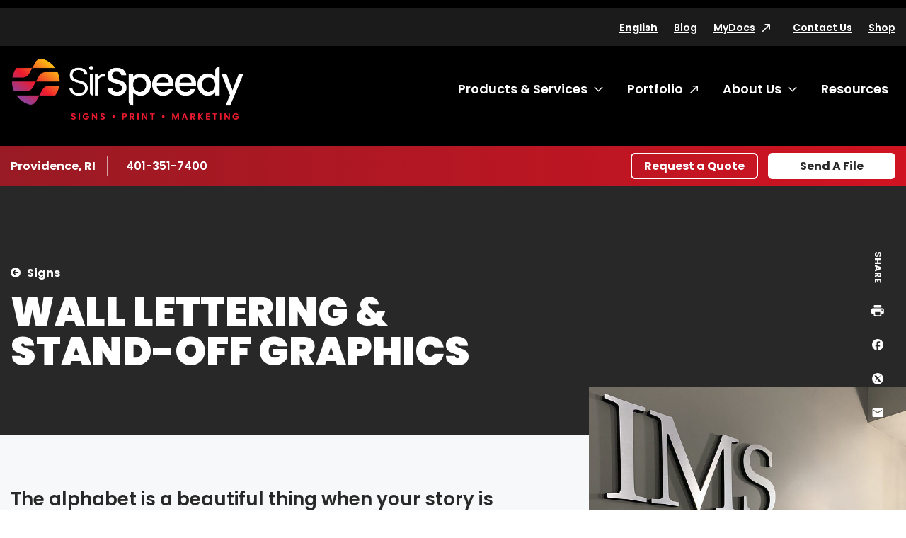

--- FILE ---
content_type: text/html; charset=utf-8
request_url: https://www.sirspeedy.com/providenceri090/products-services/signs/wall-lettering-stand-off-graphics
body_size: 16088
content:




<!DOCTYPE html>
<html lang="en">
<head>
    <meta charset="utf-8" />
    <meta name="viewport" content="width=device-width, initial-scale=1.0" />

    <title>Wall Lettering and Stand-off Graphics | Sir Speedy - SirSpeedy Providence, RI</title>
    <meta name="google-site-verification" content="2ZmAA00-vjtIyS-XmWy1LAYFVOzNrWQJN7vRcTAkIs4" />

    <meta name="description" content="Words, graphics, and images add visual appeal to your business. Sir Speedy sign specialists excel at wall lettering and stand off graphics." />
    <meta name="keywords" content="Products, Services" />
    <link rel="canonical" href="https://www.sirspeedy.com/providenceri090/products-services/signs/wall-lettering-stand-off-graphics" />

    <link rel="preconnect" href="https://fonts.gstatic.com">
    <link href="https://fonts.googleapis.com/css2?family=Poppins:ital,wght@0,400;0,500;0,600;0,700;0,900;1,400&display=swap" rel="stylesheet">


    <link rel="stylesheet" href="/build/styles-sirspeedy.css?v=ey3ozCJ-QbpdpjnQ6xupWReWn0lUaPy7hpe7DIcqnvM">



        <script data-cookieconsent="ignore"
                data-georegions="{ &#x27;region&#x27;: &#x27;US-06&#x27;, &#x27;cbid&#x27;: &#x27;02c17f42-a4d9-4b3b-b06b-cf2ebe283a62&#x27; },{ &#x27;region&#x27;: &#x27;US-08&#x27;, &#x27;cbid&#x27;: &#x27;5ec2da74-cdba-4c23-b88d-1896a9508856&#x27; },{ &#x27;region&#x27;: &#x27;US-09&#x27;, &#x27;cbid&#x27;: &#x27;b8d40077-a40f-4743-b57d-f723f0abeb64&#x27; },{ &#x27;region&#x27;: &#x27;US-49&#x27;, &#x27;cbid&#x27;: &#x27;604866e7-c769-439e-afef-27dba55b98b8&#x27; },{ &#x27;region&#x27;: &#x27;US-51&#x27;, &#x27;cbid&#x27;: &#x27;57c3c0d9-017a-4906-9ce2-9e5828f6d570&#x27; }">
            window.dataLayer = window.dataLayer || [];
            function gtag() {
                dataLayer.push(arguments);
            }

            gtag("consent", "default", {
                ad_personalization: "denied",
                ad_storage: "denied",
                ad_user_data: "denied",
                analytics_storage: "denied",
                functionality_storage: "denied",
                personalization_storage: "denied",
                security_storage: "granted",
                wait_for_update: 500
            });

            gtag("set", "ads_data_redaction", true);
            gtag("set", "url_passthrough", false);
        </script>
        <!-- Google Tag Manager -->
        <script data-cookieconsent="ignore">
            (function (w, d, s, l, i) {
                w[l] = w[l] || []; w[l].push({
                    'gtm.start':
                        new Date().getTime(), event: 'gtm.js'
                }); var f = d.getElementsByTagName(s)[0],
                    j = d.createElement(s), dl = l != 'dataLayer' ? '&l=' + l : ''; j.async = true; j.src =
                        'https://www.googletagmanager.com/gtm.js?id=' + i + dl; f.parentNode.insertBefore(j, f);
            })(window, document, 'script', 'dataLayer', 'GTM-NK5GZ73');</script>
        <!-- End Google Tag Manager -->
        <script id="Cookiebot"
                src="https://consent.cookiebot.com/uc.js"
                data-cbid="d9bbdee6-d084-4b47-b01a-0d477c0f2375"
                data-blockingmode="auto"
                type="text/javascript"
                data-georegions="{ &#x27;region&#x27;: &#x27;US-06&#x27;, &#x27;cbid&#x27;: &#x27;02c17f42-a4d9-4b3b-b06b-cf2ebe283a62&#x27; },{ &#x27;region&#x27;: &#x27;US-08&#x27;, &#x27;cbid&#x27;: &#x27;5ec2da74-cdba-4c23-b88d-1896a9508856&#x27; },{ &#x27;region&#x27;: &#x27;US-09&#x27;, &#x27;cbid&#x27;: &#x27;b8d40077-a40f-4743-b57d-f723f0abeb64&#x27; },{ &#x27;region&#x27;: &#x27;US-49&#x27;, &#x27;cbid&#x27;: &#x27;604866e7-c769-439e-afef-27dba55b98b8&#x27; },{ &#x27;region&#x27;: &#x27;US-51&#x27;, &#x27;cbid&#x27;: &#x27;57c3c0d9-017a-4906-9ce2-9e5828f6d570&#x27; }"></script>


    <!-- 06/14/24 Removing OneTrust-->
    <!-- OneTrust Cookies Consent Notice start -->
    <!-- OneTrust Cookies Consent Notice end -->
    <!-- generics -->
    <link rel="icon" href="/favicons/sirspeedy/favicon-32.png" sizes="32x32">
    <link rel="icon" href="/favicons/sirspeedy/favicon-57.png" sizes="57x57">
    <link rel="icon" href="/favicons/sirspeedy/favicon-76.png" sizes="76x76">
    <link rel="icon" href="/favicons/sirspeedy/favicon-96.png" sizes="96x96">
    <link rel="icon" href="/favicons/sirspeedy/favicon-128.png" sizes="128x128">
    <link rel="icon" href="/favicons/sirspeedy/favicon-192.png" sizes="192x192">
    <link rel="icon" href="/favicons/sirspeedy/favicon-228.png" sizes="228x228">

    <!-- Android -->
    <link rel="shortcut icon" sizes="196x196" href="/favicons/sirspeedy/favicon-196.png">

    <!-- iOS -->
    <link rel="apple-touch-icon" href="/favicons/sirspeedy/favicon-120.png" sizes="120x120">
    <link rel="apple-touch-icon" href="/favicons/sirspeedy/favicon-152.png" sizes="152x152">
    <link rel="apple-touch-icon" href="/favicons/sirspeedy/favicon-180.png" sizes="180x180">


</head>

<body class="sirspeedy franchise service">
        <!-- Google Tag Manager (noscript) -->
        <noscript><iframe src="https://www.googletagmanager.com/ns.html?id=GTM-NK5GZ73" height="0" width="0" style="display:none;visibility:hidden"></iframe></noscript>
        <!-- End Google Tag Manager (noscript) -->

    
    <header class="c-header">
        <a href="#content" class="show-on-focus">Skip to content</a>
        <div class="c-header-inner-wrapper">
            <div class="row mobile-header">
                <a href="/providenceri090/" class="c-nav-logo-mobile"><img src="/getmedia/6f9a0dae-92a1-4ac2-a0d5-0ba3f5b4dafb/SirSpeedy_Horiz_Gradient_whiteSS_RGB.png?width=2251&amp;height=594&amp;ext=.png" alt="SirSpeedy Home"></a>
                <div class="mobile-header-controls">
                    <div id="google_translate_element_mobile" class="language-toggle">
                        <div id="siteLangSelectorMobile" runat="server" visible="true">
                            <div id="country-mobile"><button class="languageTranslate skiptranslate" id="languageTranslateMobile" aria-expanded="false">English</button></div>
                        </div>
                    </div>
                    <button class="c-nav-menu__open" type="button"><span class="show-for-sr">Open Menu</span></button>
                    <button class="c-nav-menu__close" type="button"><span class="show-for-sr">Close Menu</span></button>
                </div>
            </div>
            <div class="c-langauge">
                <div class="googleLangTranslator">
                    <script type="text/javascript">
                        function googleTranslateElementInit() {
                            new google.translate.TranslateElement({ pageLanguage: 'en', layout: google.translate.TranslateElement.InlineLayout.SIMPLE }, 'google_translate_element');
                        }
                    </script>
                    <script type="text/javascript" src="//translate.google.com/translate_a/element.js?cb=googleTranslateElementInit"></script>
                </div>
                <div class="language-table skiptranslate" id="language-table" style="display:none;" aria-hidden="true" tabindex="-1">
                    <ul class="unstyled c-language-list">
                        <li><a class="goog-te-menu2-item" href="javascript:void(0)" id="en">English</a></li>
                        <li><a class="goog-te-menu2-item" href="javascript:void(0)" id="ar">Arabic</a></li>
                        <li><a class="goog-te-menu2-item" href="javascript:void(0)" id="be">Belarusian</a></li>
                        <li><a class="goog-te-menu2-item" href="javascript:void(0)" id="kxd">Brunei</a></li>
                        <li><a class="goog-te-menu2-item" href="javascript:void(0)" id="bg">Bulgarian</a></li>
                        <li><a class="goog-te-menu2-item" href="javascript:void(0)" id="ca">Catalan</a></li>
                        <li><a class="goog-te-menu2-item" href="javascript:void(0)" id="zh-CN">Chinese (Simplified)</a></li>
                        <li><a class="goog-te-menu2-item" href="javascript:void(0)" id="zh-TW">Chinese (Traditional)</a></li>
                        <li><a class="goog-te-menu2-item" href="javascript:void(0)" id="hr">Croatian</a></li>
                        <li><a class="goog-te-menu2-item" href="javascript:void(0)" id="cs">Czech</a></li>
                        <li><a class="goog-te-menu2-item" href="javascript:void(0)" id="da">Danish</a></li>
                        <li><a class="goog-te-menu2-item" href="javascript:void(0)" id="nl">Dutch</a></li>
                        <li><a class="goog-te-menu2-item" href="javascript:void(0)" id="et">Estonian</a></li>
                        <li><a class="goog-te-menu2-item" href="javascript:void(0)" id="tl">Filipino</a></li>
                        <li><a class="goog-te-menu2-item" href="javascript:void(0)" id="fi">Finnish</a></li>
                        <li><a class="goog-te-menu2-item" href="javascript:void(0)" id="fr">French</a></li>
                        <li><a class="goog-te-menu2-item" href="javascript:void(0)" id="gl">Galician</a></li>
                        <li><a class="goog-te-menu2-item" href="javascript:void(0)" id="de">German</a></li>
                        <li><a class="goog-te-menu2-item" href="javascript:void(0)" id="el">Greek</a></li>
                        <li><a class="goog-te-menu2-item" href="javascript:void(0)" id="iw">Hebrew</a></li>
                        <li><a class="goog-te-menu2-item" href="javascript:void(0)" id="hu">Hungarian</a></li>
                        <li><a class="goog-te-menu2-item" href="javascript:void(0)" id="is">Icelandic</a></li>
                        <li><a class="goog-te-menu2-item" href="javascript:void(0)" id="hi">Indian</a></li>
                        <li><a class="goog-te-menu2-item" href="javascript:void(0)" id="id">Indonesian</a></li>
                        <li><a class="goog-te-menu2-item" href="javascript:void(0)" id="it">Italian</a></li>
                        <li><a class="goog-te-menu2-item" href="javascript:void(0)" id="ja">Japanese</a></li>
                        <li><a class="goog-te-menu2-item" href="javascript:void(0)" id="ko">Korean</a></li>
                        <li><a class="goog-te-menu2-item" href="javascript:void(0)" id="lv">Latvian</a></li>
                        <li><a class="goog-te-menu2-item" href="javascript:void(0)" id="lt">Lithuanian</a></li>
                        <li><a class="goog-te-menu2-item" href="javascript:void(0)" id="ms">Malaysian</a></li>
                        <li><a class="goog-te-menu2-item" href="javascript:void(0)" id="mt">Maltese</a></li>
                        <li><a class="goog-te-menu2-item" href="javascript:void(0)" id="no">Norwegian</a></li>
                        <li><a class="goog-te-menu2-item" href="javascript:void(0)" id="pl">Polish</a></li>
                        <li><a class="goog-te-menu2-item" href="javascript:void(0)" id="pt">Portuguese</a></li>
                        <li><a class="goog-te-menu2-item" href="javascript:void(0)" id="ro">Romanian</a></li>
                        <li><a class="goog-te-menu2-item" href="javascript:void(0)" id="ru">Russian</a></li>
                        <li><a class="goog-te-menu2-item" href="javascript:void(0)" id="sr">Serbian</a></li>
                        <li><a class="goog-te-menu2-item" href="javascript:void(0)" id="sk">Slovak</a></li>
                        <li><a class="goog-te-menu2-item" href="javascript:void(0)" id="sl">Slovenian</a></li>
                        <li><a class="goog-te-menu2-item" href="javascript:void(0)" id="af">South African</a></li>
                        <li><a class="goog-te-menu2-item" href="javascript:void(0)" id="es">Spanish</a></li>
                        <li><a class="goog-te-menu2-item" href="javascript:void(0)" id="sv">Swedish</a></li>
                        <li><a class="goog-te-menu2-item" href="javascript:void(0)" id="th">Thai</a></li>
                        <li><a class="goog-te-menu2-item" href="javascript:void(0)" id="tr">Turkish</a></li>
                        <li><a class="goog-te-menu2-item" href="javascript:void(0)" id="uk">Ukrainian</a></li>
                        <li><a class="goog-te-menu2-item" href="javascript:void(0)" id="vi">Vietnamese</a></li>
                    </ul>
                </div>
            </div>
            <div class="c-header-navs" id="c-header-navs" tabindex="-1">
                <div class="c-nav-utility-wrapper c-nav-utility-desktop">
                    <div class="row align-right">
                        <nav aria-label="Utility menu" class="c-nav-utility">
                            <ul class="unstyled">
                                <li id="google_translate_element" class="language-toggle">
                                    <div id="siteLangSelector" runat="server" visible="true">
                                        <div id="country"><button class="languageTranslate skiptranslate" id="languageTranslate" aria-expanded="false">English</button></div>
                                    </div>
                                </li>

                                    <li><a href="/providenceri090/blog" class="" target="_self" rel="">Blog</a></li>
                                    <li><a href="https://www.sirspeedy.com/FSIPMG.SirSpeedy/login/default.html" class="external-link-alternate" target="_blank" rel="noreferrer">MyDocs</a></li>
                                    <li><a href="/providenceri090/contact-us" class="" target="_self" rel="">Contact Us</a></li>
                                    <li><a href="/providenceri090/shop" class="" target="_self" rel="">Shop</a></li>
                            </ul>
                        </nav>
                    </div>
                </div>
                <div class="row c-nav-main-wrapper">
                    <a href="/providenceri090/" class="c-nav-logo"><img src="/getmedia/6f9a0dae-92a1-4ac2-a0d5-0ba3f5b4dafb/SirSpeedy_Horiz_Gradient_whiteSS_RGB.png?width=2251&amp;height=594&amp;ext=.png" alt="SirSpeedy Home"></a>
                    <nav aria-label="Main menu" class="c-nav-main">
                        <ul class="unstyled c-nav-main-list">

        <li class="top-level">
            <a href="#" class="c-nav-link has-submenu" tabindex="-1">Products &amp; Services</a>
            <button class="c-nav-toggle" data-toggleVisibility="closeOnFocusOut" aria-expanded="false" aria-controls="submenu-32">
                <span class="show-for-sr">Toggle submenu Products &amp; Services</span>
            </button>
                <div class="c-nav-submenu c-nav-submenu-top c-nav-submenu-lists" aria-hidden="true" id="submenu-32">
                    <div class="c-nav-submenu-heading">
                        <h2>Products &amp; Services</h2>
                        <a href="/providenceri090/products-services" class="inline-arrow-link">Browse all Products &amp; Services</a>
                    </div>
                    <ul class="c-nav-list unstyled">

        <li>
            <a href="/providenceri090/products-services/signs" class="c-nav-link has-submenu">Signs</a>
            <button class="chevron-right c-nav-toggle" data-toggleVisibility="closeOnFocusOut" aria-expanded="false" aria-controls="submenu-70">
                <span class="show-for-sr">Toggle submenu Signs</span>
                <svg width="7" height="13" xmlns="http://www.w3.org/2000/svg" aria-hidden="true"><path d="M6.866 5.917L1.14.19a.328.328 0 00-.465 0L.134.732a.328.328 0 000 .465L5.075 6.15.134 11.101a.328.328 0 000 .465l.541.541a.328.328 0 00.465 0l5.726-5.725a.328.328 0 000-.465zm0 0L1.14.19a.328.328 0 00-.465 0L.134.732a.328.328 0 000 .465L5.075 6.15.134 11.101a.328.328 0 000 .465l.541.541a.328.328 0 00.465 0l5.726-5.725a.328.328 0 000-.465z" fill="#E81626" fill-rule="nonzero" /></svg>
            </button>
            <div class="c-nav-submenu c-nav-submenu-flyout" aria-hidden="true" id="submenu-70">
                <div class="c-nav-submenu-heading">
                    <h2>Signs</h2>
                </div>
                <ul class="c-nav-list unstyled">

        <li><a href="/providenceri090/products-services/signs/banners-posters" target="_self" class="c-nav-link ">Banners &amp; Posters</a></li>


        <li><a href="/providenceri090/products-services/signs/pull-up-banners-flags" target="_self" class="c-nav-link ">Pull-up Banners &amp; Flags</a></li>


        <li><a href="/providenceri090/products-services/signs/car-graphics-wraps" target="_self" class="c-nav-link ">Car Graphics &amp; Wraps</a></li>


        <li><a href="/providenceri090/products-services/signs/window,-wall-floor-graphics" target="_self" class="c-nav-link ">Window, Wall &amp; Floor Graphics</a></li>


        <li><a href="/providenceri090/products-services/signs/interior-office-lobby-decor" target="_self" class="c-nav-link ">Interior Office &amp; Lobby Decor</a></li>


        <li><a href="/providenceri090/products-services/signs/tradeshow-event-signs" target="_self" class="c-nav-link ">Tradeshow &amp; Event Signs</a></li>


        <li><a href="/providenceri090/products-services/signs/ada-wayfinding-signs" target="_self" class="c-nav-link ">ADA &amp; Wayfinding Signs</a></li>


        <li><a href="/providenceri090/products-services/signs/monument-building-signs" target="_self" class="c-nav-link ">Monument &amp; Building Signs</a></li>


        <li><a href="/providenceri090/products-services/signs/yard-outdoor-signs" target="_self" class="c-nav-link ">Yard &amp; Outdoor Signs</a></li>


        <li><a href="/providenceri090/products-services/signs/wall-lettering-stand-off-graphics" target="_self" class="c-nav-link ">Wall Lettering &amp; Stand-off Graphics</a></li>


        <li><a href="/providenceri090/products-services/signs/digital-led-signs" target="_self" class="c-nav-link ">Digital LED Signs</a></li>


        <li><a href="/providenceri090/products-services/signs/channel-letter-signs" target="_self" class="c-nav-link ">Channel Letter Signs</a></li>


        <li><a href="/providenceri090/products-services/signs/counter-pop-up-displays" target="_self" class="c-nav-link ">Counter &amp; Pop-up Displays</a></li>

                </ul>
            </div>
        </li>


        <li>
            <a href="/providenceri090/products-services/printing-copying" class="c-nav-link has-submenu">Printing &amp; Copying</a>
            <button class="chevron-right c-nav-toggle" data-toggleVisibility="closeOnFocusOut" aria-expanded="false" aria-controls="submenu-71">
                <span class="show-for-sr">Toggle submenu Printing &amp; Copying</span>
                <svg width="7" height="13" xmlns="http://www.w3.org/2000/svg" aria-hidden="true"><path d="M6.866 5.917L1.14.19a.328.328 0 00-.465 0L.134.732a.328.328 0 000 .465L5.075 6.15.134 11.101a.328.328 0 000 .465l.541.541a.328.328 0 00.465 0l5.726-5.725a.328.328 0 000-.465zm0 0L1.14.19a.328.328 0 00-.465 0L.134.732a.328.328 0 000 .465L5.075 6.15.134 11.101a.328.328 0 000 .465l.541.541a.328.328 0 00.465 0l5.726-5.725a.328.328 0 000-.465z" fill="#E81626" fill-rule="nonzero" /></svg>
            </button>
            <div class="c-nav-submenu c-nav-submenu-flyout" aria-hidden="true" id="submenu-71">
                <div class="c-nav-submenu-heading">
                    <h2>Printing &amp; Copying</h2>
                </div>
                <ul class="c-nav-list unstyled">

        <li><a href="/providenceri090/products-services/printing-copying/brochures-collateral" target="_self" class="c-nav-link ">Brochures &amp; Collateral</a></li>


        <li><a href="/providenceri090/products-services/printing-copying/postcards-direct-mailers" target="_self" class="c-nav-link ">Postcards &amp; Direct Mailers</a></li>


        <li><a href="/providenceri090/products-services/printing-copying/business-cards-stationery" target="_self" class="c-nav-link ">Business Cards &amp; Stationery</a></li>


        <li><a href="/providenceri090/products-services/printing-copying/newsletters,-flyers-rack-cards" target="_self" class="c-nav-link ">Newsletters, Flyers &amp; Rack Cards</a></li>


        <li><a href="/providenceri090/products-services/printing-copying/presentation-training-materials" target="_self" class="c-nav-link ">Presentation &amp; Training Materials</a></li>


        <li><a href="/providenceri090/products-services/printing-copying/manuals,-catalogs-booklets" target="_self" class="c-nav-link ">Manuals, Catalogs &amp; Booklets</a></li>


        <li><a href="/providenceri090/products-services/printing-copying/business-annual-reports" target="_self" class="c-nav-link ">Business &amp; Annual Reports</a></li>


        <li><a href="/providenceri090/products-services/printing-copying/cards-invitations" target="_self" class="c-nav-link ">Cards &amp; Invitations</a></li>


        <li><a href="/providenceri090/products-services/printing-copying/business-forms" target="_self" class="c-nav-link ">Business Forms</a></li>


        <li><a href="/providenceri090/products-services/printing-copying/book-printing" target="_self" class="c-nav-link ">Book Printing</a></li>


        <li><a href="/providenceri090/products-services/printing-copying/screen-printing" target="_self" class="c-nav-link ">Screen Printing</a></li>


        <li><a href="/providenceri090/products-services/printing-copying/poster-printing" target="_self" class="c-nav-link ">Poster Printing</a></li>


        <li><a href="/providenceri090/products-services/printing-copying/legal-copying" target="_self" class="c-nav-link ">Legal Copying</a></li>


        <li><a href="/providenceri090/products-services/printing-copying/apparel-uniforms" target="_self" class="c-nav-link ">Apparel &amp; Uniforms</a></li>


        <li><a href="/providenceri090/products-services/printing-copying/marketing-sales-kits" target="_self" class="c-nav-link ">Marketing &amp; Sales Kits</a></li>

                </ul>
            </div>
        </li>


        <li>
            <a href="/providenceri090/products-services/direct-mail-mailing-services" class="c-nav-link has-submenu">Direct Mail &amp; Mailing Services</a>
            <button class="chevron-right c-nav-toggle" data-toggleVisibility="closeOnFocusOut" aria-expanded="false" aria-controls="submenu-72">
                <span class="show-for-sr">Toggle submenu Direct Mail &amp; Mailing Services</span>
                <svg width="7" height="13" xmlns="http://www.w3.org/2000/svg" aria-hidden="true"><path d="M6.866 5.917L1.14.19a.328.328 0 00-.465 0L.134.732a.328.328 0 000 .465L5.075 6.15.134 11.101a.328.328 0 000 .465l.541.541a.328.328 0 00.465 0l5.726-5.725a.328.328 0 000-.465zm0 0L1.14.19a.328.328 0 00-.465 0L.134.732a.328.328 0 000 .465L5.075 6.15.134 11.101a.328.328 0 000 .465l.541.541a.328.328 0 00.465 0l5.726-5.725a.328.328 0 000-.465z" fill="#E81626" fill-rule="nonzero" /></svg>
            </button>
            <div class="c-nav-submenu c-nav-submenu-flyout" aria-hidden="true" id="submenu-72">
                <div class="c-nav-submenu-heading">
                    <h2>Direct Mail &amp; Mailing Services</h2>
                </div>
                <ul class="c-nav-list unstyled">

        <li><a href="/providenceri090/products-services/direct-mail-mailing-services/standard-direct-mail" target="_self" class="c-nav-link ">Standard Direct Mail</a></li>


        <li><a href="/providenceri090/products-services/direct-mail-mailing-services/targeted-direct-mail" target="_self" class="c-nav-link ">Targeted Direct Mail</a></li>


        <li><a href="/providenceri090/products-services/direct-mail-mailing-services/every-door-direct-mail" target="_self" class="c-nav-link ">Every Door Direct Mail&#xAE;</a></li>


        <li><a href="/providenceri090/products-services/direct-mail-mailing-services/list-management-services" target="_self" class="c-nav-link ">List Management Services</a></li>


        <li><a href="/providenceri090/products-services/direct-mail-mailing-services/advanced-mailing-services" target="_self" class="c-nav-link ">Advanced Mailing Services</a></li>


        <li><a href="/providenceri090/products-services/direct-mail-mailing-services/kitting-fulfillment" target="_self" class="c-nav-link ">Kitting &amp; Fulfillment</a></li>

                </ul>
            </div>
        </li>


        <li><a href="/providenceri090/products-services/online-ordering-portals" target="_self" class="c-nav-link ">Online Ordering Portals</a></li>


        <li><a href="/providenceri090/products-services/graphic-design" target="_self" class="c-nav-link ">Graphic Design</a></li>


        <li>
            <a href="/providenceri090/products-services/marketing-services" class="c-nav-link has-submenu">Marketing Services</a>
            <button class="chevron-right c-nav-toggle" data-toggleVisibility="closeOnFocusOut" aria-expanded="false" aria-controls="submenu-75">
                <span class="show-for-sr">Toggle submenu Marketing Services</span>
                <svg width="7" height="13" xmlns="http://www.w3.org/2000/svg" aria-hidden="true"><path d="M6.866 5.917L1.14.19a.328.328 0 00-.465 0L.134.732a.328.328 0 000 .465L5.075 6.15.134 11.101a.328.328 0 000 .465l.541.541a.328.328 0 00.465 0l5.726-5.725a.328.328 0 000-.465zm0 0L1.14.19a.328.328 0 00-.465 0L.134.732a.328.328 0 000 .465L5.075 6.15.134 11.101a.328.328 0 000 .465l.541.541a.328.328 0 00.465 0l5.726-5.725a.328.328 0 000-.465z" fill="#E81626" fill-rule="nonzero" /></svg>
            </button>
            <div class="c-nav-submenu c-nav-submenu-flyout" aria-hidden="true" id="submenu-75">
                <div class="c-nav-submenu-heading">
                    <h2>Marketing Services</h2>
                </div>
                <ul class="c-nav-list unstyled">

        <li><a href="/providenceri090/products-services/marketing-services/campaigns-consultation" target="_self" class="c-nav-link ">Campaigns &amp; Consultation</a></li>


        <li><a href="/providenceri090/products-services/marketing-services/social-media" target="_self" class="c-nav-link ">Social Media</a></li>


        <li><a href="/providenceri090/products-services/marketing-services/video-production" target="_self" class="c-nav-link ">Video Production</a></li>


        <li><a href="/providenceri090/products-services/marketing-services/website-design" target="_self" class="c-nav-link ">Website Design</a></li>

                </ul>
            </div>
        </li>


        <li>
            <a href="/providenceri090/products-services/tradeshows-events" class="c-nav-link has-submenu">Tradeshows &amp; Events</a>
            <button class="chevron-right c-nav-toggle" data-toggleVisibility="closeOnFocusOut" aria-expanded="false" aria-controls="submenu-76">
                <span class="show-for-sr">Toggle submenu Tradeshows &amp; Events</span>
                <svg width="7" height="13" xmlns="http://www.w3.org/2000/svg" aria-hidden="true"><path d="M6.866 5.917L1.14.19a.328.328 0 00-.465 0L.134.732a.328.328 0 000 .465L5.075 6.15.134 11.101a.328.328 0 000 .465l.541.541a.328.328 0 00.465 0l5.726-5.725a.328.328 0 000-.465zm0 0L1.14.19a.328.328 0 00-.465 0L.134.732a.328.328 0 000 .465L5.075 6.15.134 11.101a.328.328 0 000 .465l.541.541a.328.328 0 00.465 0l5.726-5.725a.328.328 0 000-.465z" fill="#E81626" fill-rule="nonzero" /></svg>
            </button>
            <div class="c-nav-submenu c-nav-submenu-flyout" aria-hidden="true" id="submenu-76">
                <div class="c-nav-submenu-heading">
                    <h2>Tradeshows &amp; Events</h2>
                </div>
                <ul class="c-nav-list unstyled">

        <li><a href="/providenceri090/products-services/tradeshows-events/event-literature-signs" target="_self" class="c-nav-link ">Event Literature &amp; Signs</a></li>


        <li><a href="/providenceri090/products-services/tradeshows-events/pre-post-show-direct-mail" target="_self" class="c-nav-link ">Pre- &amp; Post-Show Direct Mail</a></li>


        <li><a href="/providenceri090/products-services/tradeshows-events/booth-graphics,-signs-banners" target="_self" class="c-nav-link ">Booth Graphics, Signs &amp; Banners</a></li>


        <li><a href="/providenceri090/products-services/tradeshows-events/table,-counter-kiosk-displays" target="_self" class="c-nav-link ">Table, Counter &amp; Kiosk Displays</a></li>


        <li><a href="/providenceri090/products-services/tradeshows-events/promotional-giveaways" target="_self" class="c-nav-link ">Promotional Giveaways</a></li>


        <li><a href="/providenceri090/products-services/tradeshows-events/booth-storage-rental" target="_self" class="c-nav-link ">Booth Storage &amp; Rental</a></li>


        <li><a href="/providenceri090/products-services/tradeshows-events/banners-posters" target="_self" class="c-nav-link ">Banners &amp; Posters</a></li>


        <li><a href="/providenceri090/products-services/tradeshows-events/cards-and-invitation" target="_self" class="c-nav-link ">Cards &amp; Invitations</a></li>


        <li><a href="/providenceri090/products-services/tradeshows-events/counter-pop-up-displays" target="_self" class="c-nav-link ">Counter &amp; Pop-up Displays</a></li>


        <li><a href="/providenceri090/products-services/tradeshows-events/pull-up-banners-flags" target="_self" class="c-nav-link ">Pull-up Banners &amp; Flags</a></li>


        <li><a href="/providenceri090/products-services/tradeshows-events/trade-show-event-signs" target="_self" class="c-nav-link ">Tradeshow &amp; Event Signs</a></li>


        <li><a href="/providenceri090/products-services/tradeshows-events/brochures-collateral" target="_self" class="c-nav-link ">Brochures &amp; Collateral</a></li>


        <li><a href="/providenceri090/products-services/tradeshows-events/presentation-training-materials" target="_self" class="c-nav-link ">Presentation &amp; Training Materials</a></li>


        <li><a href="/providenceri090/products-services/tradeshows-events/pens,-bags,-desk-accessories" target="_self" class="c-nav-link ">Pens, Bags, Desk Accessories</a></li>


        <li><a href="/providenceri090/products-services/tradeshows-events/coffee-mugs-water-bottles" target="_self" class="c-nav-link ">Coffee Mugs &amp; Water Bottles</a></li>

                </ul>
            </div>
        </li>


        <li>
            <a href="/providenceri090/products-services/labels-packaging" class="c-nav-link has-submenu">Labels &amp; Packaging</a>
            <button class="chevron-right c-nav-toggle" data-toggleVisibility="closeOnFocusOut" aria-expanded="false" aria-controls="submenu-77">
                <span class="show-for-sr">Toggle submenu Labels &amp; Packaging</span>
                <svg width="7" height="13" xmlns="http://www.w3.org/2000/svg" aria-hidden="true"><path d="M6.866 5.917L1.14.19a.328.328 0 00-.465 0L.134.732a.328.328 0 000 .465L5.075 6.15.134 11.101a.328.328 0 000 .465l.541.541a.328.328 0 00.465 0l5.726-5.725a.328.328 0 000-.465zm0 0L1.14.19a.328.328 0 00-.465 0L.134.732a.328.328 0 000 .465L5.075 6.15.134 11.101a.328.328 0 000 .465l.541.541a.328.328 0 00.465 0l5.726-5.725a.328.328 0 000-.465z" fill="#E81626" fill-rule="nonzero" /></svg>
            </button>
            <div class="c-nav-submenu c-nav-submenu-flyout" aria-hidden="true" id="submenu-77">
                <div class="c-nav-submenu-heading">
                    <h2>Labels &amp; Packaging</h2>
                </div>
                <ul class="c-nav-list unstyled">

        <li><a href="/providenceri090/products-services/labels-packaging/premium-private-labels" target="_self" class="c-nav-link ">Premium &amp; Private Labels</a></li>


        <li><a href="/providenceri090/products-services/labels-packaging/product-promotional-labels" target="_self" class="c-nav-link ">Product &amp; Promotional Labels</a></li>


        <li><a href="/providenceri090/products-services/labels-packaging/stickers-decals" target="_self" class="c-nav-link ">Stickers &amp; Decals</a></li>


        <li><a href="/providenceri090/products-services/labels-packaging/safety-labels" target="_self" class="c-nav-link ">Safety Labels</a></li>


        <li><a href="/providenceri090/products-services/labels-packaging/short-run-packaging" target="_self" class="c-nav-link ">Short-Run Packaging</a></li>


        <li><a href="/providenceri090/products-services/labels-packaging/custom-packaging" target="_self" class="c-nav-link ">Custom Packaging</a></li>


        <li><a href="/providenceri090/products-services/labels-packaging/corrugated-shipping-packaging" target="_self" class="c-nav-link ">Corrugated &amp; Shipping Packaging</a></li>

                </ul>
            </div>
        </li>


        <li>
            <a href="/providenceri090/products-services/promotional-products" class="c-nav-link has-submenu">Promotional Products</a>
            <button class="chevron-right c-nav-toggle" data-toggleVisibility="closeOnFocusOut" aria-expanded="false" aria-controls="submenu-78">
                <span class="show-for-sr">Toggle submenu Promotional Products</span>
                <svg width="7" height="13" xmlns="http://www.w3.org/2000/svg" aria-hidden="true"><path d="M6.866 5.917L1.14.19a.328.328 0 00-.465 0L.134.732a.328.328 0 000 .465L5.075 6.15.134 11.101a.328.328 0 000 .465l.541.541a.328.328 0 00.465 0l5.726-5.725a.328.328 0 000-.465zm0 0L1.14.19a.328.328 0 00-.465 0L.134.732a.328.328 0 000 .465L5.075 6.15.134 11.101a.328.328 0 000 .465l.541.541a.328.328 0 00.465 0l5.726-5.725a.328.328 0 000-.465z" fill="#E81626" fill-rule="nonzero" /></svg>
            </button>
            <div class="c-nav-submenu c-nav-submenu-flyout" aria-hidden="true" id="submenu-78">
                <div class="c-nav-submenu-heading">
                    <h2>Promotional Products</h2>
                </div>
                <ul class="c-nav-list unstyled">

        <li><a href="/providenceri090/products-services/promotional-products/apparel-uniforms" target="_self" class="c-nav-link ">Apparel &amp; Uniforms</a></li>


        <li><a href="/providenceri090/products-services/promotional-products/pens,-bags,-desk-accessories" target="_self" class="c-nav-link ">Pens, Bags, Desk Accessories</a></li>


        <li><a href="/providenceri090/products-services/promotional-products/coffee-mugs-water-bottles" target="_self" class="c-nav-link ">Coffee Mugs &amp; Water Bottles</a></li>


        <li><a href="/providenceri090/products-services/promotional-products/gifts,-awards-incentives" target="_self" class="c-nav-link ">Gifts, Awards &amp; Incentives</a></li>


        <li><a href="/providenceri090/products-services/promotional-products/promotional-giveaways" target="_self" class="c-nav-link ">Promotional Giveaways</a></li>


        <li><a href="/providenceri090/products-services/promotional-products/fulfillment,-warehousing-storage" target="_self" class="c-nav-link ">Fulfillment, Warehousing &amp; Storage</a></li>


        <li><a href="/providenceri090/products-services/promotional-products/promotional-product-distribution" target="_self" class="c-nav-link ">Promotional Product Distribution</a></li>

                </ul>
            </div>
        </li>


        <li>
            <a href="/providenceri090/products-services/fulfillment-services" class="c-nav-link has-submenu">Fulfillment Services</a>
            <button class="chevron-right c-nav-toggle" data-toggleVisibility="closeOnFocusOut" aria-expanded="false" aria-controls="submenu-79">
                <span class="show-for-sr">Toggle submenu Fulfillment Services</span>
                <svg width="7" height="13" xmlns="http://www.w3.org/2000/svg" aria-hidden="true"><path d="M6.866 5.917L1.14.19a.328.328 0 00-.465 0L.134.732a.328.328 0 000 .465L5.075 6.15.134 11.101a.328.328 0 000 .465l.541.541a.328.328 0 00.465 0l5.726-5.725a.328.328 0 000-.465zm0 0L1.14.19a.328.328 0 00-.465 0L.134.732a.328.328 0 000 .465L5.075 6.15.134 11.101a.328.328 0 000 .465l.541.541a.328.328 0 00.465 0l5.726-5.725a.328.328 0 000-.465z" fill="#E81626" fill-rule="nonzero" /></svg>
            </button>
            <div class="c-nav-submenu c-nav-submenu-flyout" aria-hidden="true" id="submenu-79">
                <div class="c-nav-submenu-heading">
                    <h2>Fulfillment Services</h2>
                </div>
                <ul class="c-nav-list unstyled">

        <li><a href="/providenceri090/products-services/fulfillment-services/pick-pack" target="_self" class="c-nav-link ">Pick &amp; Pack</a></li>


        <li><a href="/providenceri090/products-services/fulfillment-services/product-fulfillment" target="_self" class="c-nav-link ">Product Fulfillment</a></li>


        <li><a href="/providenceri090/products-services/fulfillment-services/inventory-management" target="_self" class="c-nav-link ">Inventory Management</a></li>


        <li><a href="/providenceri090/products-services/fulfillment-services/marketing-sales-kits" target="_self" class="c-nav-link ">Marketing &amp; Sales Kits</a></li>


        <li><a href="/providenceri090/products-services/fulfillment-services/fulfillment,-warehousing-storage" target="_self" class="c-nav-link ">Fulfillment, Warehousing &amp; Storage</a></li>


        <li><a href="/providenceri090/products-services/fulfillment-services/promotional-product-distribution" target="_self" class="c-nav-link ">Promotional Product Distribution</a></li>

                </ul>
            </div>
        </li>


        <li>
            <a href="/providenceri090/products-services/industry-specific" class="c-nav-link has-submenu">Industry Specific</a>
            <button class="chevron-right c-nav-toggle" data-toggleVisibility="closeOnFocusOut" aria-expanded="false" aria-controls="submenu-81">
                <span class="show-for-sr">Toggle submenu Industry Specific</span>
                <svg width="7" height="13" xmlns="http://www.w3.org/2000/svg" aria-hidden="true"><path d="M6.866 5.917L1.14.19a.328.328 0 00-.465 0L.134.732a.328.328 0 000 .465L5.075 6.15.134 11.101a.328.328 0 000 .465l.541.541a.328.328 0 00.465 0l5.726-5.725a.328.328 0 000-.465zm0 0L1.14.19a.328.328 0 00-.465 0L.134.732a.328.328 0 000 .465L5.075 6.15.134 11.101a.328.328 0 000 .465l.541.541a.328.328 0 00.465 0l5.726-5.725a.328.328 0 000-.465z" fill="#E81626" fill-rule="nonzero" /></svg>
            </button>
            <div class="c-nav-submenu c-nav-submenu-flyout" aria-hidden="true" id="submenu-81">
                <div class="c-nav-submenu-heading">
                    <h2>Industry Specific</h2>
                </div>
                <ul class="c-nav-list unstyled">

        <li><a href="/providenceri090/products-services/industry-specific/real-estate" target="_self" class="c-nav-link ">Real Estate</a></li>


        <li><a href="/providenceri090/products-services/industry-specific/finance" target="_self" class="c-nav-link ">Finance</a></li>


        <li><a href="/providenceri090/products-services/industry-specific/healthcare" target="_self" class="c-nav-link ">Healthcare</a></li>


        <li><a href="/providenceri090/products-services/industry-specific/education" target="_self" class="c-nav-link ">Education</a></li>


        <li><a href="/providenceri090/products-services/industry-specific/political" target="_self" class="c-nav-link ">Political</a></li>


        <li><a href="/providenceri090/products-services/industry-specific/legal" target="_self" class="c-nav-link ">Legal</a></li>


        <li><a href="/providenceri090/products-services/industry-specific/restaurants" target="_self" class="c-nav-link ">Restaurants</a></li>


        <li><a href="/providenceri090/products-services/industry-specific/retail" target="_self" class="c-nav-link ">Retail</a></li>


        <li><a href="/providenceri090/products-services/industry-specific/manufacturing" target="_self" class="c-nav-link ">Manufacturing</a></li>

                </ul>
            </div>
        </li>

                    </ul>
                </div>

        </li>


        <li><a href="https://www.flickr.com/photos/sirspeedycorporation/albums" class="external-link-alternate" target="_blank" rel="noreferrer">Portfolio</a></li>


        <li class="top-level">
            <a href="#" class="c-nav-link has-submenu" tabindex="-1">About Us</a>
            <button class="c-nav-toggle" data-toggleVisibility="closeOnFocusOut" aria-expanded="false" aria-controls="submenu-432">
                <span class="show-for-sr">Toggle submenu About Us</span>
            </button>
                <div class="c-nav-submenu c-nav-submenu-top c-nav-submenu-cta" aria-hidden="true" id="submenu-432">
                    <div class="submenu-cta-left">
                        <div class="c-nav-submenu-heading">
                            <h2>About Us</h2>
                            <a href="/providenceri090/about-us" class="inline-arrow-link">Read all About Us</a>
                        </div>
                        <ul class="c-nav-list unstyled">
                                <li>
                                    <a href="/providenceri090/about-us#team" target="_self">Our Team</a>
                                </li>

        <li><a href="/providenceri090/about-us/why-sir-speedy" target="_self" class="c-nav-link ">Why Sir Speedy</a></li>


        <li><a href="/providenceri090/about-us/news-accolades" target="_self" class="c-nav-link ">News &amp; Accolades</a></li>


        <li><a href="https://sir-speedy-providence-ri.careerplug.com/" target="_blank" class="c-nav-link external-link">Careers</a></li>


        <li><a href="/providenceri090/about-us/testimonials" target="_self" class="c-nav-link ">Testimonials</a></li>


        <li><a href="/providenceri090/about-us/sustainability" target="_self" class="c-nav-link ">Sustainability</a></li>

                        </ul>
                    </div>
                    <div class="submenu-cta-right">
                        <img src="/getattachment/7a853d36-1b9c-408d-a53b-13c2d6a6d2ea/blog.jpg?lang=en-US&amp;ext=.jpg" alt="image" />
                        <h2>Ideas &amp; Inspiration</h2>
                        <p>Helpful insights that will take your business to the next level.</p>
                        <a href="/providenceri090/blog" class="inline-arrow-link">Sir Speedy Blog</a>
                    </div>
                </div>

        </li>


        <li><a href="/providenceri090/resources" class="" target="_self" rel="">Resources</a></li>

                        </ul>
                    </nav>

                </div>
                <!--Start: Utility nav mobile-->
                <div class="c-nav-utility-wrapper c-nav-utility-mobile">
                    <div class="row align-right">
                        <nav aria-label="Utility menu" class="c-nav-utility">
                            <ul class="unstyled">
                                    <li><a href="/providenceri090/blog" class="" target="_self" rel="">Blog</a></li>
                                    <li><a href="https://www.sirspeedy.com/FSIPMG.SirSpeedy/login/default.html" class="external-link-alternate" target="_blank" rel="noreferrer">MyDocs</a></li>
                                    <li><a href="/providenceri090/contact-us" class="" target="_self" rel="">Contact Us</a></li>
                                    <li><a href="/providenceri090/shop" class="" target="_self" rel="">Shop</a></li>
                            </ul>
                        </nav>
                    </div>
                </div>
                <!--End: Utility nav mobile-->
            </div>

        </div>
        <div class="header-cta">
            <div class="row align-right align-middle collapse">
                    <div class="medium-6 columns">
                        <p>
                                <span class="location"><span class="show-for-sr">Location </span>Providence, RI</span>
                                <a href="tel:4013517400" class="tel"><span class="show-for-sr">Phone number </span>401-351-7400</a>
                        </p>
                    </div>
                <div class="medium-6 columns">
                    <div class="row align-right collapse no-wrap">
                            <a class="header-cta-link button white hollow" href="/providenceri090/request-a-quote">Request a Quote</a>
                            <a class="header-cta-link button white" href="/providenceri090/send-a-file">Send A File</a>

                    </div>
                </div>
            </div>
        </div>
    </header>
    <main id="content" tabindex="-1" class="container body-content">
<div class="c-social-share dark">
    <div class="c-social-share-header">
        <p>Share</p>
    </div>
    <ul class="c-social-share-list">
                <li><a onclick="window.print()" tabindex=0 class="print-icon"><span class="show-for-sr">Print page</span><svg width="18" height="16" xmlns="http://www.w3.org/2000/svg"><path d="M15.111 4.444H2.667A2.663 2.663 0 000 7.111v3.556c0 .977.8 1.777 1.778 1.777h1.778v1.778c0 .978.8 1.778 1.777 1.778h7.111c.978 0 1.778-.8 1.778-1.778v-1.778H16c.978 0 1.778-.8 1.778-1.777V7.11a2.663 2.663 0 00-2.667-2.667zm-3.555 9.778H6.222a.892.892 0 01-.889-.889V9.778h7.111v3.555c0 .49-.4.89-.888.89zM15.11 8a.892.892 0 01-.889-.889c0-.489.4-.889.89-.889.488 0 .888.4.888.89 0 .488-.4.888-.889.888zm-1.778-8H4.444c-.488 0-.888.4-.888.889v1.778c0 .489.4.889.888.889h8.89c.488 0 .888-.4.888-.89V.89c0-.489-.4-.889-.889-.889z" fill="#616161" fill-rule="nonzero"/></svg></a></li>
                <li><a href="https://www.facebook.com/sharer.php?u=https://www.sirspeedy.com/providenceri090/products-services/signs/wall-lettering-stand-off-graphics&amp;title=" target="_blank" rel="noreferrer"><span class="show-for-sr">Share on Facebook</span><svg width="16" height="16" xmlns="http://www.w3.org/2000/svg"><path d="M16 8.02C16 3.593 12.416 0 8 0S0 3.593 0 8.02a8.022 8.022 0 006.4 7.86v-5.454H4.8V8.02h1.6V6.015a2.807 2.807 0 012.8-2.807h2v2.406H9.6c-.44 0-.8.36-.8.802V8.02h2.4v2.406H8.8V16c4.04-.401 7.2-3.818 7.2-7.98z" fill="#616161" fill-rule="nonzero"/></svg></a></li>
                <li><a href="https://twitter.com/intent/tweet?url=https://www.sirspeedy.com/providenceri090/products-services/signs/wall-lettering-stand-off-graphics&amp;text=" target="_blank" rel="noreferrer"><span class="show-for-sr">Share on Twitter</span><svg xmlns="http://www.w3.org/2000/svg" xmlns:xlink="http://www.w3.org/1999/xlink" version="1.1" width="16" height="16" viewBox="0 0 256 256" xml:space="preserve">

<defs>
</defs>
<g style="stroke: none; stroke-width: 0; stroke-dasharray: none; stroke-linecap: butt; stroke-linejoin: miter; stroke-miterlimit: 10; fill: none; fill-rule: nonzero; opacity: 1;" transform="translate(1.4065934065934016 1.4065934065934016) scale(2.81 2.81)" >
	<polygon points="24.89,23.01 57.79,66.99 65.24,66.99 32.34,23.01 " style="stroke: none; stroke-width: 1; stroke-dasharray: none; stroke-linecap: butt; stroke-linejoin: miter; stroke-miterlimit: 10; fill-rule: nonzero; opacity: 1;" transform="  matrix(1 0 0 1 0 0) "/>
	<path d="M 45 0 L 45 0 C 20.147 0 0 20.147 0 45 v 0 c 0 24.853 20.147 45 45 45 h 0 c 24.853 0 45 -20.147 45 -45 v 0 C 90 20.147 69.853 0 45 0 z M 56.032 70.504 L 41.054 50.477 L 22.516 70.504 h -4.765 L 38.925 47.63 L 17.884 19.496 h 16.217 L 47.895 37.94 l 17.072 -18.444 h 4.765 L 50.024 40.788 l 22.225 29.716 H 56.032 z" style="stroke: none; stroke-width: 1; stroke-dasharray: none; stroke-linecap: butt; stroke-linejoin: miter; stroke-miterlimit: 10; fill-rule: nonzero; opacity: 1;" transform=" matrix(1 0 0 1 0 0) " stroke-linecap="round" />
</g>
</svg></a></li>
                <li><a href="mailto:?subject=Wall%20Lettering%20%26%20Stand-off%20Graphics&amp;body=https://www.sirspeedy.com/providenceri090/products-services/signs/wall-lettering-stand-off-graphics" target="_blank" rel="noreferrer"><span class="show-for-sr">Share by Email</span><svg width="16" height="12" xmlns="http://www.w3.org/2000/svg"><path d="M14 0H2C1.175 0 .507.675.507 1.5l-.007 9c0 .825.675 1.5 1.5 1.5h12c.825 0 1.5-.675 1.5-1.5v-9C15.5.675 14.825 0 14 0zm-.3 3.188L8.398 6.502a.759.759 0 01-.795 0L2.3 3.187a.637.637 0 11.675-1.08L8 5.25l5.025-3.143a.637.637 0 11.675 1.08z" fill="#616161" fill-rule="nonzero"/></svg></a></li>
    </ul>
</div>        
<div>
    
    <div>
        






    

    <div class="c-service-banner alt">


        <div class="row">

            <div class="c-service-banner__content columns small-12 large-7">
<a href="/providenceri090/products-services/signs" class="back-link">Signs</a>

                <h1><span>Wall Lettering &amp; Stand-off Graphics</span></h1>

                    <p class="c-service-banner__subtitle">The alphabet is a beautiful thing when your story is shared in a memorable way.</p>

                <p>Wall lettering and stand-off dimensional graphics add visual panache that turns heads and deepens brand awareness. So simple, yet so eye-catching. A sure-fire way to make an impact.</p>

                <div class="c-service-banner__actions">
                    <a class="button primary" href="/providenceri090/request-a-quote">Request a Quote </a>

                </div>
            </div>

            
                <div class="c-service-banner__side-image">
                    <img class="c-service-banner__image" src="/getmedia/9d998d92-4867-45fd-8f2b-491fc5d317d1/Glendale_48244586551_f50a4f4402_c.jpg" alt="Interior Brushed Metal Wall Lettering"/>
                </div>

        </div>

    </div>

    







    <div class="c-rich-text">
        <div class="row">
            <div class="column small-12 large-10">
                <h2>Wall Lettering &amp; Stand-off Graphics</h2><p>Sir Speedy sign specialists offer an array of options to enhance the aesthetics of your walls. With the inclusion of words, graphics, and photos, your walls can transform into a masterpiece. We take pride in creating wall art that is completely customizable to your specific needs, including dimensions and specifications.</p><p>Our team of experts can create permanent messaging that will leave a lasting impression on your customers. Alternatively, we can also create designs that can be easily swapped out to match different seasons, promotions, or new product launches. Whatever your vision may be, we are here to help bring it to life.</p><p>Our services include design assistance, ensuring that your final product is exactly what you envisioned. Our team of professionals will work closely with you to ensure that your wall art not only looks great, but also effectively conveys your message.</p><p>When you are ready to take the first step in creating amazing wall art, simply contact us and we will be more than happy to assist you with your project.</p>
            </div>
        </div>
    </div>

    







    
        <div class="c-image-row large-top-margin large-bottom-margin is-3-col">
            <div class="row">
                <div class="columns small-12">
                    <div class="c-image-row__inner">
                            <div class="c-image-row__item">
                                <img src="/getmedia/2404bbad-49a3-4246-8c4b-c657f247aa99/standoff-logo_51316052773_o.jpg?width=800&amp;height=600&amp;ext=.jpg" alt="Custom Interior Wall Lettering &amp; Logo" />
                            </div>
                            <div class="c-image-row__item">
                                <img src="/getmedia/fb01c222-03ef-44a5-97b7-2bf500bc408d/Atlanta_50425693416_733132d79f_c.jpg?width=800&amp;height=600&amp;ext=.jpg" alt="Stand off Wall Lettering Detail" />
                            </div>
                            <div class="c-image-row__item">
                                <img src="/getmedia/2b9ea913-b9f4-4755-a4fd-765ddb5daaf0/plainview_26438478222_0a7a766ded_c_51344063863_o.jpg?width=800&amp;height=598&amp;ext=.jpg" alt="Outdoor Wall Lettering Signage with Interior Lighting" />
                            </div>
                    </div>
                </div>
            </div>
        </div>


    







    
    <div class="c-link-list-row">
        <div class="row">
            <div class="c-link-list-row__lead columns small-12 medium-6 large-5">
                <h2>Related Resources</h2>
                    <a href="/providenceri090/resources" class="button primary hollow">View all Resources</a>
            </div>

            <div class="c-link-list-row__content stack columns small-12 medium-6">
                <ul class="unstyled">
                        <li><a href="/providenceri090/resources/maximize-your-marketing-with-signage">Maximize your Marketing with Signage</a></li>
                        <li><a href="/providenceri090/resources/new-signage-fuels-motor-speedway-s-branding-and-promotion-effort">New Signage Fuels Motor Speedway&#x27;s Branding and Promotion Effort</a></li>
                        <li><a href="/providenceri090/resources/signage-for-arcade-themed-restaurant-pulls-in-fun-hungry-patrons">Signage for Arcade-Themed Restaurant Pulls in Fun-Hungry Patrons</a></li>
                        <li><a href="/providenceri090/resources/vehicle-wraps-whet-foodservice-customers-appetites">Vehicle Wraps Whet Foodservice Customers&#x27; Appetites</a></li>
                </ul>
            </div>
        </div>
    </div>

    







    


    </div>
</div>

    </main>




    
    <footer>
            <div class="footer__top row">
                        <div class="columns small-12 medium-5 large-6">
                            <h2><a href="/providenceri090/products-services">Products &amp; Services</a></h2>
                            <nav class="footer__products-nav" aria-label="products &amp; services nav">
                                <ul class="unstyled footer__products-nav-ul">
                                        <li><a href="/providenceri090/products-services/signs">Signs</a></li>
                                        <li><a href="/providenceri090/products-services/printing-copying">Printing &amp; Copying</a></li>
                                        <li><a href="/providenceri090/products-services/direct-mail-mailing-services">Direct Mail &amp; Mailing Services</a></li>
                                        <li><a href="/providenceri090/products-services/online-ordering-portals">Online Ordering Portals</a></li>
                                        <li><a href="/providenceri090/products-services/graphic-design">Graphic Design</a></li>
                                        <li><a href="/providenceri090/products-services/marketing-services">Marketing Services</a></li>
                                        <li><a href="/providenceri090/products-services/tradeshows-events">Tradeshows &amp; Events</a></li>
                                        <li><a href="/providenceri090/products-services/labels-packaging">Labels &amp; Packaging</a></li>
                                        <li><a href="/providenceri090/products-services/promotional-products">Promotional Products</a></li>
                                        <li><a href="/providenceri090/products-services/fulfillment-services">Fulfillment Services</a></li>
                                        <li><a href="/providenceri090/products-services/industry-specific">Industry Specific</a></li>
                                </ul>
                            </nav>
                        </div>
                        <div class="columns small-12 medium-5 large-6">
                            <h2><a href="/providenceri090/about-us">About Us</a></h2>
                            <nav class="footer__products-nav" aria-label="about us nav">
                                <ul class="unstyled footer__products-nav-ul">
                                        <li><a href="/providenceri090/about-us/why-sir-speedy">Why Sir Speedy</a></li>
                                        <li><a href="/providenceri090/about-us/news-accolades">News &amp; Accolades</a></li>
                                        <li><a href="https://sir-speedy-providence-ri.careerplug.com/">Careers</a></li>
                                        <li><a href="/providenceri090/about-us/testimonials">Testimonials</a></li>
                                        <li><a href="/providenceri090/about-us/sustainability">Sustainability</a></li>
                                </ul>
                            </nav>
                        </div>


                <div class="columns small-12 medium-4">
                    <nav class="footer__secondary-nav" aria-label="Footer secondary menu">
                        <ul class="unstyled">
                                <li><a href="/providenceri090/contact-us">Contact Us</a></li>
                        </ul>
                    </nav>
                        <ul class="unstyled footer__contact-links">
                                <li>
                                    <span class="show-for-sr">Phone number: </span>
                                    <a class="icon-link" href="tel:4013517400">
                                        <span class="icon" aria-hidden="true">
                                            <svg width="24px" height="24px" viewBox="0 0 24 24" version="1.1" xmlns="http://www.w3.org/2000/svg" xmlns:xlink="http://www.w3.org/1999/xlink">
                                                <g stroke="none" stroke-width="1" fill="none" fill-rule="evenodd">
                                                    <g id="call_white_24dp" transform="translate(12.000000, 12.000000) scale(-1, 1) translate(-12.000000, -12.000000) ">
                                                        <rect x="0" y="0" width="24" height="24"></rect>
                                                        <path d="M15.63,14.4 L13.11,16.9 C10.61,15.47 8.54,13.4 7.11,10.9 L9.61,8.38 C9.84,8.14 9.94,7.81 9.88,7.48 L9.13,3.8 C9.04,3.34 8.63,3 8.15,3 L4,3 C3.44,3 2.97,3.47 3,4.03 C3.17,6.92 4.05,9.63 5.43,12 C7.01,14.73 9.28,16.99 12,18.57 C14.37,19.94 17.08,20.83 19.97,21 C20.53,21.03 21,20.56 21,20 L21,15.85 C21,15.37 20.66,14.96 20.2,14.87 L16.53,14.14 C16.2,14.07 15.86,14.17 15.63,14.4 Z" fill="#FDB913" fill-rule="nonzero"></path>
                                                    </g>
                                                </g>
                                            </svg>
                                        </span>
                                        401-351-7400
                                    </a>
                                </li>
                                <li>
                                    <span class="show-for-sr">Email: </span>
                                    <a class="icon-link text-nowrap" href="mailto:Bob@SirSpeedyProvidence.com">
                                        <span class="icon" aria-hidden="true">
                                            <svg width="24px" height="24px" viewBox="0 0 24 24" version="1.1" xmlns="http://www.w3.org/2000/svg" xmlns:xlink="http://www.w3.org/1999/xlink">
                                                <g id="Page-1" stroke="none" stroke-width="1" fill="none" fill-rule="evenodd">
                                                    <g>
                                                        <rect x="0" y="0" width="24" height="24"></rect>
                                                        <path d="M20,4 L4,4 C2.9,4 2.01,4.9 2.01,6 L2,18 C2,19.1 2.9,20 4,20 L20,20 C21.1,20 22,19.1 22,18 L22,6 C22,4.9 21.1,4 20,4 Z M19.6,8.25 L12.53,12.67 C12.21,12.87 11.79,12.87 11.47,12.67 L4.4,8.25 C4.15,8.09 4,7.82 4,7.53 C4,6.86 4.73,6.46 5.3,6.81 L12,11 L18.7,6.81 C19.27,6.46 20,6.86 20,7.53 C20,7.82 19.85,8.09 19.6,8.25 Z" fill="#FDB913" fill-rule="nonzero"></path>
                                                    </g>
                                                </g>
                                            </svg>
                                        </span>
                                        Bob@SirSpeedyProvidence.com
                                    </a>
                                </li>
                            <li>
                                <a class="icon-link" href="https://www.google.com/maps/dir//50 Nashua Street , Providence, RI 02904" target="_blank" rel="noreferrer">
                                    <span class="icon" aria-hidden="true">
                                        <svg width="24px" height="24px" viewBox="0 0 24 24" version="1.1" xmlns="http://www.w3.org/2000/svg" xmlns:xlink="http://www.w3.org/1999/xlink">
                                            <g id="Page-1" stroke="none" stroke-width="1" fill="none" fill-rule="evenodd">
                                                <g id="icon-location-yellow">
                                                    <polygon id="Path" points="0 0 24 0 24 24 0 24"></polygon>
                                                    <path d="M12,2 C7.8,2 4,5.22 4,10.2 C4,13.38 6.45,17.12 11.34,21.43 C11.72,21.76 12.29,21.76 12.67,21.43 C17.55,17.12 20,13.38 20,10.2 C20,5.22 16.2,2 12,2 Z M12,12 C10.9,12 10,11.1 10,10 C10,8.9 10.9,8 12,8 C13.1,8 14,8.9 14,10 C14,11.1 13.1,12 12,12 Z" id="Shape" fill="#FDB913" fill-rule="nonzero"></path>
                                                </g>
                                            </g>
                                        </svg>
                                    </span>
                                    Directions
                                </a>
                            </li>
                        </ul>

                </div>
            </div>


        <div class="row">
            <div class="columns small-12 medium-8">
                <nav class="footer__utility" aria-label="Footer utility menu">
                    <ul class="unstyled">
                            <li><a href="/providenceri090/privacy-policy">Privacy Policy</a></li>
                            <li><a href="/providenceri090/terms-conditions">Terms &amp; Conditions</a></li>
                            <li><a href="/providenceri090/sustainability">Sustainability</a></li>
                            <li><a href="/providenceri090/eoe-diversity">EOE &amp; Diversity</a></li>
                            <li><a href="/providenceri090/sitemap">Sitemap</a></li>
                    </ul>
                </nav>
            </div>
                <div class="columns small-8 small-offset-2 medium-4 medium-offset-0">
                    <nav class="footer__social-links" aria-label="Social links">
                        <ul class="unstyled">
                                <li>
                                    <a href="https://www.facebook.com/SirSpeedySolutions" target="_blank" rel="noreferrer">
                                        <span class="show-for-sr">Visit us on Facebook</span>
                                        <svg width="38" height="38" xmlns="http://www.w3.org/2000/svg" aria-hidden="true"><g><path d="M18.75 0C29.105 0 37.5 8.395 37.5 18.75S29.105 37.5 18.75 37.5 0 29.105 0 18.75 8.395 0 18.75 0zm3.128 6.563c-3.504 0-5.795 2.112-5.795 5.937v3.362h-3.895v4.411h3.895v10.665h4.795V20.273h3.574l.681-4.41h-4.255v-2.864c0-1.206.594-2.383 2.5-2.383h1.934V6.861s-1.755-.298-3.434-.298z" fill="#fff" fill-rule="nonzero" /></g></svg>
                                    </a>
                                </li>


                                <li>
                                    <a href="https://twitter.com/sirspeedycorp" target="_blank" rel="noreferrer">
                                        <span class="show-for-sr">Visit us on Twitter</span>
                                        <svg xmlns="http://www.w3.org/2000/svg" xmlns:xlink="http://www.w3.org/1999/xlink" version="1.1" width="38" height="38" viewBox="0 0 256 256" xml:space="preserve">
                                        <g style="stroke: none; stroke-width: 0; stroke-dasharray: none; stroke-linecap: butt; stroke-linejoin: miter; stroke-miterlimit: 10; fill: none; fill-rule: nonzero; opacity: 1;" transform="translate(1.4065934065934016 1.4065934065934016) scale(2.81 2.81)">
                                        <polygon points="24.89,23.01 57.79,66.99 65.24,66.99 32.34,23.01 " style="stroke: none; stroke-width: 1; stroke-dasharray: none; stroke-linecap: butt; stroke-linejoin: miter; stroke-miterlimit: 10; fill-rule: nonzero; opacity: 1;" transform="  matrix(1 0 0 1 0 0) " />
                                        <path d="M 45 0 L 45 0 C 20.147 0 0 20.147 0 45 v 0 c 0 24.853 20.147 45 45 45 h 0 c 24.853 0 45 -20.147 45 -45 v 0 C 90 20.147 69.853 0 45 0 z M 56.032 70.504 L 41.054 50.477 L 22.516 70.504 h -4.765 L 38.925 47.63 L 17.884 19.496 h 16.217 L 47.895 37.94 l 17.072 -18.444 h 4.765 L 50.024 40.788 l 22.225 29.716 H 56.032 z" style="stroke: none; stroke-width: 1; stroke-dasharray: none; stroke-linecap: butt; stroke-linejoin: miter; stroke-miterlimit: 10; fill-rule: nonzero; opacity: 1;" transform=" matrix(1 0 0 1 0 0) " stroke-linecap="round" />
                                                </g>
                                                </svg>
                                    </a>
                                </li>

                                <li>
                                    <a href="https://www.linkedin.com/profile/view?id=65871589&amp;trk=nav_responsive_tab_profile" target="_blank" rel="noreferrer">
                                        <span class="show-for-sr">Visit us on LinkedIn</span>
                                        <svg width="38" height="38" xmlns="http://www.w3.org/2000/svg" aria-hidden="true"><g transform="translate(.5)"><path d="M18.75 37.5c10.355 0 18.75-8.395 18.75-18.75S29.105 0 18.75 0 0 8.395 0 18.75 8.395 37.5 18.75 37.5zm-5.63-10.313H9.374V14.063h3.75v13.126h-.006zm-1.401-15a2.345 2.345 0 010-4.687 2.349 2.349 0 012.344 2.344 2.34 2.34 0 01-2.344 2.344zm17.343 15h-4.206v-6.675c0-1.591-.031-3.639-2.185-3.639-2.192 0-2.527 1.733-2.527 3.524v6.79h-4.206V13.466h4.035v1.874h.057c.563-1.078 1.938-2.214 3.984-2.214 4.257 0 5.049 2.843 5.049 6.54v7.523z" fill="#fff" fill-rule="nonzero" /></g></svg>
                                    </a>
                                </li>

                                <li>
                                    <a href="https://www.youtube.com/user/sirspeedycorp" target="_blank" rel="noreferrer">
                                        <span class="show-for-sr">Visit us on YouTube</span>
                                        <svg width="39" height="38" xmlns="http://www.w3.org/2000/svg" aria-hidden="true"><g transform="translate(.75)"><path d="M18.75 0C29.105 0 37.5 8.395 37.5 18.75S29.105 37.5 18.75 37.5 0 29.105 0 18.75 8.395 0 18.75 0zm.397 13.126h-.794c-.543.003-1.573.015-2.655.05l-.502.019c-1.255.05-2.492.137-3.04.285a2.125 2.125 0 00-1.492 1.508c-.29 1.092-.341 3.16-.35 3.863l-.002.2v.083l.001.2c.01.704.061 2.77.351 3.863a2.093 2.093 0 001.492 1.484c1.207.327 5.742.354 6.489.356h.21c.747-.002 5.282-.03 6.488-.356a2.093 2.093 0 001.492-1.484c.327-1.235.35-3.715.352-4.063v-.14c-.004-.504-.039-2.825-.352-4.006a2.125 2.125 0 00-1.492-1.508c-.548-.148-1.784-.235-3.04-.285l-.502-.019a104.571 104.571 0 00-2.654-.05zm-2.123 3.447l4.41 2.52-4.41 2.519v-5.039z" fill="#fff" fill-rule="nonzero" /></g></svg>

                                    </a>
                                </li>

                                <li>
                                    <a href="https://www.flickr.com/photos/sirspeedycorporation/albums" target="_blank" rel="noreferrer">
                                        <span class="show-for-sr">Visit us on Flickr</span>
                                        <svg width="38" height="38" xmlns="http://www.w3.org/2000/svg" aria-hidden="true"><g><path d="M18.75 0C29.105 0 37.5 8.395 37.5 18.75S29.105 37.5 18.75 37.5 0 29.105 0 18.75 8.395 0 18.75 0zm-7.031 15a4.219 4.219 0 100 8.437 4.219 4.219 0 000-8.437zm13.125 0a4.219 4.219 0 100 8.437 4.219 4.219 0 000-8.437z" fill="#000" /></g></svg>
                                    </a>
                                </li>


                        </ul>
                    </nav>
                </div>
        </div>

        <div class="row">
            <div class="footer__credit columns small-12">
                <p>&#xA9;2026 Sir Speedy. All Rights Reserved.    &#xD;&#xA;&#xD;&#xA;All centers are independently owned and operated.</p>
            </div>
        </div>
    </footer>

    <script src="https://cdn.jsdelivr.net/npm/glider-js@1/glider.min.js"></script>
    <script type="text/javascript" src="/build/main.js?d=2023_06_05&amp;v=abTjYXf__kxwEZVhanyTWvJGV4zP9x6GY7hRYv2u-Zs" data-cookieconsent="”ignore”"></script>

    



</body>
</html>
